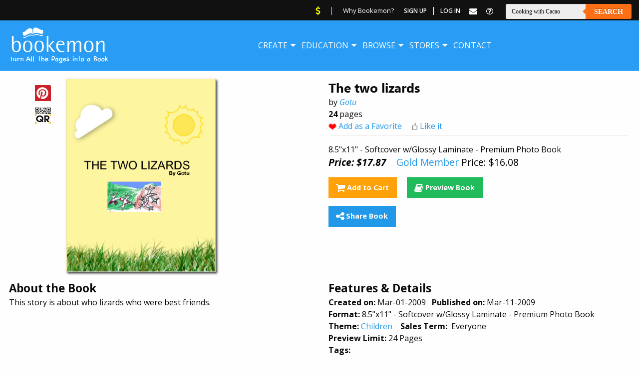

--- FILE ---
content_type: text/html; charset=utf-8
request_url: https://www.google.com/recaptcha/api2/aframe
body_size: 270
content:
<!DOCTYPE HTML><html><head><meta http-equiv="content-type" content="text/html; charset=UTF-8"></head><body><script nonce="vwZ5YQ4jbMdcP0JMBpURYQ">/** Anti-fraud and anti-abuse applications only. See google.com/recaptcha */ try{var clients={'sodar':'https://pagead2.googlesyndication.com/pagead/sodar?'};window.addEventListener("message",function(a){try{if(a.source===window.parent){var b=JSON.parse(a.data);var c=clients[b['id']];if(c){var d=document.createElement('img');d.src=c+b['params']+'&rc='+(localStorage.getItem("rc::a")?sessionStorage.getItem("rc::b"):"");window.document.body.appendChild(d);sessionStorage.setItem("rc::e",parseInt(sessionStorage.getItem("rc::e")||0)+1);localStorage.setItem("rc::h",'1769278063766');}}}catch(b){}});window.parent.postMessage("_grecaptcha_ready", "*");}catch(b){}</script></body></html>